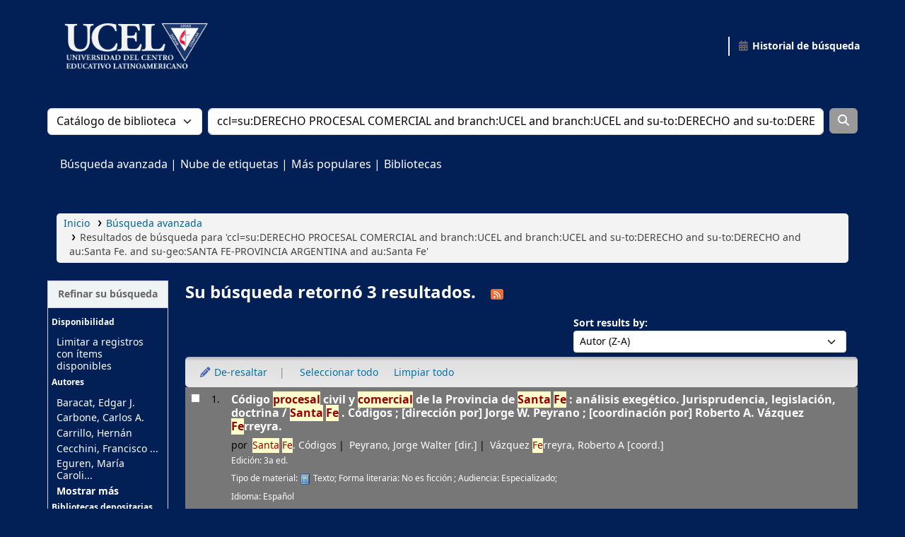

--- FILE ---
content_type: text/html; charset=UTF-8
request_url: https://biblioteca.ucel.edu.ar/cgi-bin/koha/opac-search.pl?q=ccl=su:DERECHO%20PROCESAL%20COMERCIAL%20and%20branch:UCEL%20and%20branch:UCEL%20and%20su-to:DERECHO%20and%20su-to:DERECHO%20and%20au:Santa%20Fe.%20and%20su-geo:SANTA%20FE-PROVINCIA%20%20ARGENTINA%20and%20au:Santa%20Fe&sort_by=author_dsc&limit=su-geo:SANTA%20FE%20%20PROVINCIA-ARGENTINA
body_size: 12754
content:
























































































































 
 


















<!DOCTYPE html>
<!-- TEMPLATE FILE: opac-results.tt -->









<html lang="es-ES" class="no-js">
<head>

<title
    >Results of search for 'ccl=su:DERECHO PROCESAL COMERCIAL and branch:UCEL and branch:UCEL and su-to:DERECHO and su-to:DERECHO and au:Santa Fe. and su-geo:SANTA FE-PROVINCIA ARGENTINA and au:Santa Fe' &rsaquo; UCEL - Biblioteca Universitaria Pr. Thomas Wood catalog</title
>
<meta name="robots" content="noindex" />
<link href="/opac-tmpl/lib/Chocolat/css/chocolat_25.0506000.css" type="text/css" rel="stylesheet">



<meta http-equiv="Content-Type" content="text/html; charset=utf-8" />
<meta name="generator" content="Koha" />
<!-- leave this for stats -->
<meta name="viewport" content="width=device-width, initial-scale=1" />
<meta name="csrf-token" content="c54ccd76b0d90fc48a31d2197054bfd8c781fe2f,2f661c426bcc0b277f154133baf081abbaf5e493,1769000441" />


 <meta name="robots" content="noindex,nofollow" />

<link rel="shortcut icon" href="https://koha-gestion.ucel.edu.ar/intranet-tmpl/prog/img/ucel-favicon.png" type="image/x-icon" />
<link rel="apple-touch-icon" href="https://koha-gestion.ucel.edu.ar/intranet-tmpl/prog/img/ucel-favicon.png" type="image/x-icon" />

 
 
 


 <link href="/opac-tmpl/bootstrap/css/opac_25.0506000.css" type="text/css" rel="stylesheet">




 <link type="text/css" href="/opac-tmpl/bootstrap/css/print_25.0506000.css" rel="stylesheet" media="print">


 <!-- prettier-ignore-start -->
 <style>/*Personalizacion Logo KOHA OPAC*/
#logo {
    Background: url(https://biblioteca.ucel.edu.ar/opac-tmpl/images/background-ucel-logo-relleno.png) no-repeat 0 0;
    border: 0;
    float: left !important;
    margin: 20px 20px 20px 30px;
    padding: 0;
    width: 230px;
    height: 75px;
    background-size: contain;
    }

#logo a {
    padding: 75px 105px 0px;
}

body{
    background: #022056;
    color: #ffffff;
}

#opac-main-search {
    background: #022056;
}

.navbar-nav {
    --bs-nav-link-color: #ffffff;
    --bs-nav-link-hover-color: #999999;
}

/* Color de Fondo Pagina Principal OPAC*/
.main {
    background-color:#022056;
    border: 0px;
}

a {
    color: #ffffff;
}

a:hover, a:active, button:hover, button:active {
    color: #999999;
}

.btn-primary {
    background-color: #999999;
    border: #0a58ca;
}

.btn-primary:focus {
    box-shadow: 0 0 0 2px #0a58ca;
}

.btn-primary:hover, .btn-primary:active {
    background-color: #bbbbbb;
    border-color: #ffffff;
    -webkit-box-shadow: 0 0 0 0px #ffffff;
}

.btn-primary:not(:disabled,.disabled).active, .btn-primary:not(:disabled,.disabled):active, .btn-primary:not(:disabled,.disabled):focus, .btn-primary:not(:disabled,.disabled).focus {
    background-color: #bbbbbb;
    border-color: #ffffff;
}

/*Elimino Carrito, Inicio de Sesion, Listas*/
.addtocart, #carticon, #cartlabel, #cartmenulink {
	display: none;
}
li.nav-item.dropdown.dropdown-menu-end { 
    display: none;
}
a#listsmenu {
    display: none;
}

/*Sombreado barra de busquedas*/
input[type=text]:focus, input[type=password]:focus, select:focus, textarea:focus, .form-control:focus, .table_controls .dt-input input:focus, .form-select:focus {
    border-color: #ffffff;
}

/*Redondeado Inicio*/
.breadcrumb {
    --bs-breadcrumb-border-radius: 5px;
}

/* Personalizo cajon "Tipo de Item" en Busqueda Avanzada */
.tab-content {
    background-color: #ffffff00;
    border-radius: 5px;
    border-top-width: 1px;
    border-top-left-radius: 0px;
}

/* Personalizo Boton "Tipo de Item" en Busqueda Avanzada */
.nav-tabs .nav-link.active {
    border-top-left-radius: 5px;
    border-top-right-radius: 5px;
}

/* Corrijo Redondeo de Caja en Busqueda Avanzada*/
.nav-tabs {
    border-bottom: 0px;
}

/* Color de Texto en apartado de Busqueda Avanzada */
h6, .h6, h5, .h5, h4, .h4, h3, .h3, h2, .h2, h1, .h1 {
    color: #ffffff;
}

/* Historial de Busqueda - Boton "Autoridad" */
.nav-tabs .nav-link {
    border-top-left-radius: 5px;
    border-top-right-radius: 5px;
}

/* Historial de Busqueda Barra de Seleccion*/
.selections-toolbar {
    border-radius: 5px;
}

#numresults {
    color: #ffffff;
}

legend {
    color: #ffffff;
}

#advsearch_limits label, #subtypes label {
    color: #ffffff;
}

/* Boton Scroll to Content Superior Izq. */
#scrolltocontent {
    display:none;
}


/*Responsiveness de la Pagina*/

/* General Page Styles */
#opac-main {
    width: 100%;  /* Full width */
    max-width: 2000px;  /* Prevents it from stretching too much */
    margin: 0 auto;  /* Center the content */
    padding: 20px;
    box-sizing: border-box;
    font-size: clamp(1rem, 2.5vw, 1rem); /* Responsive text */
    color: white; /* Adjust as needed */
}

/* Make the layout flexible */
#opac-main .content-wrapper {
    display: flex;
    flex-wrap: wrap;
    justify-content: space-between;
    align-items: flex-start;
    gap: 20px;
}

/* Text container */
#opac-main .text-content {
    flex: 1;
    min-width: 300px;
    text-align: left;
}

/* Image container */
#opac-main .image-content img {
    max-width: 40%;
    height: auto;
    display: block;
}

/* Responsive adjustments for smaller screens */
@media (max-width: 1024px) {
    #opac-main .content-wrapper {
        flex-direction: column;
        align-items: center;
        text-align: center;
    }

    #opac-main .image-content img {
        max-width: 80%;
    }
}

/* Make images responsive */
img {
    max-width: 100%;
    height: auto;
}

/* Navigation Bar Fix */
nav {
    display: flex;
    flex-wrap: wrap;
    justify-content: space-between;
    align-items: center;
    padding: 10px;
}

/* Ensure buttons & inputs are touch-friendly */
button, input, select {
    font-size: 1.2rem; /* Bigger touch targets */
    padding: 10px;
}

/* Correccion de colores en cuadro de resultado de busqueda */
#toolbar {
    background-color: #f0f3f300;
    border: 1px solid #f0f3f300;
    margin: 0;
}

.table-striped>tbody>tr:nth-of-type(odd)>* {
    --bs-table-bg-type: #777777;
}

.table {
--bs-table-accent-bg: #777777;
}
  
.table>:not(caption)>*>* {
    background-color: #aaaaaa;
}

.results_summary .label {
 color: #ffffff; 
}

.results_summary {
  color: #ffffff;
}

.pg_menu .pg_link a, .pg_menu .pg_link span {
    background-color: #022056;
}

.available {
    color: #abff4f;
}

</style>
 <!-- prettier-ignore-end -->




 <link href="https://biblioteca.ucel.edu.ar/cgi-bin/koha/opac-search.pl?format=opensearchdescription" rel="search" title="Buscar UCEL - Biblioteca Universitaria Pr. Thomas Wood" type="application/opensearchdescription+xml" />
 <link rel="unapi-server" type="application/xml" title="unAPI" href="https://biblioteca.ucel.edu.ar/cgi-bin/koha/unapi" />


<script>
    var Koha = {};
    function _(s) { return s } // dummy function for gettext
    const is_logged_in = false
</script>

 <script src="/opac-tmpl/bootstrap/es-ES/js/locale_data_25.0506000.js"></script>

<script src="/opac-tmpl/bootstrap/js/Gettext_25.0506000.js"></script>
<script src="/opac-tmpl/bootstrap/js/i18n_25.0506000.js"></script>

<link rel="stylesheet" type="text/css" href="/opac-tmpl/lib/fontawesome/css/fontawesome.min_25.0506000.css">
<link rel="stylesheet" href="/opac-tmpl/lib/fontawesome/css/brands.min_25.0506000.css" type="text/css">
<link type="text/css" href="/opac-tmpl/lib/fontawesome/css/solid.min_25.0506000.css" rel="stylesheet">
































































































<link href="https://biblioteca.ucel.edu.ar/cgi-bin/koha/opac-search.pl?q=ccl=su%3ADERECHO%20PROCESAL%20COMERCIAL%20and%20branch%3AUCEL%20and%20branch%3AUCEL%20and%20su-to%3ADERECHO%20and%20su-to%3ADERECHO%20and%20au%3ASanta%20Fe.%20and%20su-geo%3ASANTA%20FE-PROVINCIA%20%20ARGENTINA%20and%20au%3ASanta%20Fe%20and%20su-geo%3ASANTA%20FE%20%20PROVINCIA-ARGENTINA&count=50&sort_by=acqdate_dsc&format=rss" rel="alternate" title="UCEL - Biblioteca Universitaria Pr. Thomas Wood Buscar en fuente RSS" type="application/rss+xml" />
</head>




 


 




 

<body ID="results" class="branch-default scrollto" >


































































































































<button id="scrolltocontent">Saltar al contenido principal</button>
<!-- prettier-ignore-start -->
<!-- closed in opac-bottom.inc -->
<div id="wrapper">
<!-- prettier-ignore-end -->
<header id="header-region" class="noprint">
 <nav class="navbar navbar-expand">
 <div id="logo">
 <a class="navbar-brand" href="/cgi-bin/koha/opac-main.pl">
  UCEL - Biblioteca Universitaria Pr. Thomas Wood  </a>
 </div>
 
 
 <ul id="cart-list-nav" class="navbar-nav">
 
 <li class="divider-vertical"></li>
 
 
 
 
 </ul>
 <!-- / .navbar-nav -->
 
 
 
 
 <ul id="members" class="navbar-nav">
 <li class="nav-item dropdown dropdown-menu-end">
 

 
 </li>
 <!-- Cookie consent button for non logged-in users -->
 
 <li style="display:none" id="cookieConsentDivider" class="divider-vertical" aria-hidden="true"></li>
 <li style="display:none" id="cookieConsentLi" class="nav-item" aria-hidden="true">
 <a class="nav-link" href="#" id="cookieConsentButton" name="Your cookies" role="button" title="Ver y ajustar cookies que haya consentido">
 <i class="fa fa-cookie-bite fa-fw fa-icon-black" aria-hidden="true"></i>
 <span class="cookieconsentlabel">Sus cookies consentidas</span>
 </a>
 </li>
 
 
 
 <li class="divider-vertical"></li>
 <li class="nav-item search_history">
 <a class="nav-link" href="/cgi-bin/koha/opac-search-history.pl" title="Ver su historial de búsqueda">
 <i class="fa fa-calendar-days fa-fw fa-icon-black" aria-hidden="true"></i>
 <span class="search_history_label">Historial de búsqueda</span>
 </a>
 </li>
 
 
 </ul>
 
 </nav>
 <!-- /navbar -->

 
</header>
<!-- / header-region -->


 <div class="container-fluid">
 
 <div class="row">
 <div class="col">
 <div id="opac-main-search" class="mastheadsearch">
 
 <form name="searchform" method="get" action="/cgi-bin/koha/opac-search.pl" id="searchform">
 <div class="row gx-2">
 <div class="col-sm-auto order-2 order-sm-2">
 <label for="masthead_search" class="visually-hidden">Buscar en el catálogo por:</label>
 <select name="idx" id="masthead_search" class="form-select">
 
 <option value="" data-placeholder="Search the catalog">Catálogo de biblioteca</option>
 
 
 <option value="ti" data-placeholder="Search the catalog by title">Título</option>
 
 
 <option value="au" data-placeholder="Search the catalog by author">Autor</option>
 
 
 <option value="su" data-placeholder="Search the catalog by subject">Tema</option>
 
 
 <option value="nb" data-placeholder="Search the catalog by ISBN">ISBN</option>
 
 
 <option value="ns" data-placeholder="Search the catalog by ISSN">ISSN</option>
 
 
 <option value="se" data-placeholder="Search the catalog by series">Series</option>
 
 
 
 <option value="callnum" data-placeholder="Search the catalog by call number">Signatura topográfica</option>
 
 
 </select>
 </div>
 <!-- /.col-sm-auto -->

 <div class="col order-4 order-sm-3">
 
 <label for="translControl1" class="visually-hidden">Buscar en el catálogo</label>
 <input class="transl1 form-control" id="translControl1" name="q" placeholder="Buscar en el catálogo" type="text" value="ccl=su:DERECHO PROCESAL COMERCIAL and branch:UCEL and branch:UCEL and su-to:DERECHO and su-to:DERECHO and au:Santa Fe. and su-geo:SANTA FE-PROVINCIA  ARGENTINA and au:Santa Fe" /><span id="translControl"></span>
 
 </div>
 <!-- /.col -->

 
 
 
 
 

 <div class="order-5 col-sm-auto">
 <button aria-label="Buscar" class="btn btn-primary" id="searchsubmit" title="Buscar" type="submit">
 <i class="fa fa-search" aria-hidden="true"></i>
 </button>
 </div>
 </div>
 <!-- /.form-row -->
 <input type="hidden" name="weight_search" value="1" />
 </form>
  </div
                    ><!-- /#opac-main-search -->
 </div>
 <!-- /.col -->
 </div>
 <!-- /.row -->
 

 <div class="row">
 <ul class="nav" id="moresearches">
 <li class="nav-item">
 <a href="/cgi-bin/koha/opac-search.pl">Búsqueda avanzada</a>
 </li>
 
 
 
 
 
 <li class="nav-item">
 <a href="/cgi-bin/koha/opac-tags.pl">Nube de etiquetas</a>
 </li>
 
 
 
 <li class="nav-item">
 <a href="/cgi-bin/koha/opac-topissues.pl">Más populares</a>
 </li>
 
 
 
 
 <li class="nav-item">
 <a id="library_page" href="/cgi-bin/koha/opac-library.pl">
 
 <span>Bibliotecas</span>
 
 </a>
 </li>
 
 
 

 </ul>
 <!-- /.nav#moresearches -->
 </div>
 <!-- /.row -->
 </div>
 <!-- /.container-fluid -->







<main class="main">
 
 <nav id="breadcrumbs" aria-label="Breadcrumb" class="breadcrumbs">
 <ol class="breadcrumb">
 
 
 
 
 <li class="breadcrumb-item"> 
 <a href="/cgi-bin/koha/opac-main.pl" title="Inicio">Inicio</a>
  </li>
 

 <li class="breadcrumb-item"> 
 <a href="/cgi-bin/koha/opac-search.pl">Búsqueda avanzada</a>
  </li>
 

 
 
 
 <li class="breadcrumb-item active">
 <a aria-current="page" aria-disabled="true" tabindex="-1"> 
 
 <span title="Ha buscado para 'su:DERECHO PROCESAL COMERCIAL and branch:UCEL and branch:UCEL and su-to:DERECHO and su-to:DERECHO and au:Santa Fe. and su-geo:SANTA FE-PROVINCIA  ARGENTINA and au:Santa Fe'">Resultados de búsqueda para 'ccl=su:DERECHO PROCESAL COMERCIAL and branch:UCEL and branch:UCEL and su-to:DERECHO and su-to:DERECHO and au:Santa Fe. and su-geo:SANTA FE-PROVINCIA  ARGENTINA and au:Santa Fe'</span
                    >
 
  </a>
 </li>
 
 </ol>
 </nav>


 

 <div class="container-fluid">
 <div class="row">
 
 <div class="col-lg-2">
 <div id="facetcontainer">
 <!-- FACETS START -->
 


























 <div id="search-facets">
 <h2><a href="#" class="menu-collapse-toggle" aria-expanded="false">Refinar su búsqueda</a></h2>
 <ul class="menu-collapse">
 
 <li id="availability_facet"
                ><h3 id="facet-availability">Disponibilidad</h3>
 <ul>
 
 <li><a href="/cgi-bin/koha/opac-search.pl?q=ccl=su%3ADERECHO%20PROCESAL%20COMERCIAL%20and%20branch%3AUCEL%20and%20branch%3AUCEL%20and%20su-to%3ADERECHO%20and%20su-to%3ADERECHO%20and%20au%3ASanta%20Fe.%20and%20su-geo%3ASANTA%20FE-PROVINCIA%20%20ARGENTINA%20and%20au%3ASanta%20Fe%20and%20su-geo%3ASANTA%20FE%20%20PROVINCIA-ARGENTINA&amp;sort_by=author_dsc&amp;limit=available">Limitar a registros con ítems disponibles</a></li>
 
 </ul>
 
 </li>

 
 
 <li id="au_id">
 
 <h3 id="facet-authors">Autores</h3>
 
 <ul>
 
 
 
 
 
 
 
 
 
 
 
 
 
 <li class="" style="">
 
 
 <span class="facet-label"><a href="/cgi-bin/koha/opac-search.pl?q=ccl=su%3ADERECHO%20PROCESAL%20COMERCIAL%20and%20branch%3AUCEL%20and%20branch%3AUCEL%20and%20su-to%3ADERECHO%20and%20su-to%3ADERECHO%20and%20au%3ASanta%20Fe.%20and%20su-geo%3ASANTA%20FE-PROVINCIA%20%20ARGENTINA%20and%20au%3ASanta%20Fe%20and%20su-geo%3ASANTA%20FE%20%20PROVINCIA-ARGENTINA&amp;sort_by=author_dsc&amp;count=20&limit=au:Baracat,%20%20Edgar%20J." title="Baracat,  Edgar J.">Baracat,  Edgar J.</a></span>
 
 
 </li>
 
 
 
 
 
 
 <li class="" style="">
 
 
 <span class="facet-label"><a href="/cgi-bin/koha/opac-search.pl?q=ccl=su%3ADERECHO%20PROCESAL%20COMERCIAL%20and%20branch%3AUCEL%20and%20branch%3AUCEL%20and%20su-to%3ADERECHO%20and%20su-to%3ADERECHO%20and%20au%3ASanta%20Fe.%20and%20su-geo%3ASANTA%20FE-PROVINCIA%20%20ARGENTINA%20and%20au%3ASanta%20Fe%20and%20su-geo%3ASANTA%20FE%20%20PROVINCIA-ARGENTINA&amp;sort_by=author_dsc&amp;count=20&limit=au:Carbone,%20Carlos%20A." title="Carbone, Carlos A.">Carbone, Carlos A.</a></span>
 
 
 </li>
 
 
 
 
 
 
 <li class="" style="">
 
 
 <span class="facet-label"><a href="/cgi-bin/koha/opac-search.pl?q=ccl=su%3ADERECHO%20PROCESAL%20COMERCIAL%20and%20branch%3AUCEL%20and%20branch%3AUCEL%20and%20su-to%3ADERECHO%20and%20su-to%3ADERECHO%20and%20au%3ASanta%20Fe.%20and%20su-geo%3ASANTA%20FE-PROVINCIA%20%20ARGENTINA%20and%20au%3ASanta%20Fe%20and%20su-geo%3ASANTA%20FE%20%20PROVINCIA-ARGENTINA&amp;sort_by=author_dsc&amp;count=20&limit=au:Carrillo,%20%20Hern%C3%A1n" title="Carrillo,  Hernán">Carrillo,  Hernán</a></span>
 
 
 </li>
 
 
 
 
 
 
 <li class="" style="">
 
 
 <span class="facet-label"><a href="/cgi-bin/koha/opac-search.pl?q=ccl=su%3ADERECHO%20PROCESAL%20COMERCIAL%20and%20branch%3AUCEL%20and%20branch%3AUCEL%20and%20su-to%3ADERECHO%20and%20su-to%3ADERECHO%20and%20au%3ASanta%20Fe.%20and%20su-geo%3ASANTA%20FE-PROVINCIA%20%20ARGENTINA%20and%20au%3ASanta%20Fe%20and%20su-geo%3ASANTA%20FE%20%20PROVINCIA-ARGENTINA&amp;sort_by=author_dsc&amp;count=20&limit=au:Cecchini,%20Francisco%20Carlos" title="Cecchini, Francisco Carlos">Cecchini, Francisco ...</a></span>
 
 
 </li>
 
 
 
 
 
 
 <li class="" style="">
 
 
 <span class="facet-label"><a href="/cgi-bin/koha/opac-search.pl?q=ccl=su%3ADERECHO%20PROCESAL%20COMERCIAL%20and%20branch%3AUCEL%20and%20branch%3AUCEL%20and%20su-to%3ADERECHO%20and%20su-to%3ADERECHO%20and%20au%3ASanta%20Fe.%20and%20su-geo%3ASANTA%20FE-PROVINCIA%20%20ARGENTINA%20and%20au%3ASanta%20Fe%20and%20su-geo%3ASANTA%20FE%20%20PROVINCIA-ARGENTINA&amp;sort_by=author_dsc&amp;count=20&limit=au:Eguren,%20Mar%C3%ADa%20Carolina" title="Eguren, María Carolina">Eguren, María Caroli...</a></span>
 
 
 </li>
 
 
 
 
 
 
 
 
 
 <li class="collapsible-facet" style="display:none">
 
 
 <span class="facet-label"><a href="/cgi-bin/koha/opac-search.pl?q=ccl=su%3ADERECHO%20PROCESAL%20COMERCIAL%20and%20branch%3AUCEL%20and%20branch%3AUCEL%20and%20su-to%3ADERECHO%20and%20su-to%3ADERECHO%20and%20au%3ASanta%20Fe.%20and%20su-geo%3ASANTA%20FE-PROVINCIA%20%20ARGENTINA%20and%20au%3ASanta%20Fe%20and%20su-geo%3ASANTA%20FE%20%20PROVINCIA-ARGENTINA&amp;sort_by=author_dsc&amp;count=20&limit=au:Garc%C3%ADa%20Sol%C3%A1,%20%20Marcela" title="García Solá,  Marcela">García Solá,  Marcel...</a></span>
 
 
 </li>
 
 
 
 
 
 
 
 
 
 <li class="collapsible-facet" style="display:none">
 
 
 <span class="facet-label"><a href="/cgi-bin/koha/opac-search.pl?q=ccl=su%3ADERECHO%20PROCESAL%20COMERCIAL%20and%20branch%3AUCEL%20and%20branch%3AUCEL%20and%20su-to%3ADERECHO%20and%20su-to%3ADERECHO%20and%20au%3ASanta%20Fe.%20and%20su-geo%3ASANTA%20FE-PROVINCIA%20%20ARGENTINA%20and%20au%3ASanta%20Fe%20and%20su-geo%3ASANTA%20FE%20%20PROVINCIA-ARGENTINA&amp;sort_by=author_dsc&amp;count=20&limit=au:Garrote,%20Angel%20Ferm%C3%ADn%20%20h%20" title="Garrote, Angel Fermín (h)">Garrote, Angel Fermí...</a></span>
 
 
 </li>
 
 
 
 
 
 
 
 
 
 <li class="collapsible-facet" style="display:none">
 
 
 <span class="facet-label"><a href="/cgi-bin/koha/opac-search.pl?q=ccl=su%3ADERECHO%20PROCESAL%20COMERCIAL%20and%20branch%3AUCEL%20and%20branch%3AUCEL%20and%20su-to%3ADERECHO%20and%20su-to%3ADERECHO%20and%20au%3ASanta%20Fe.%20and%20su-geo%3ASANTA%20FE-PROVINCIA%20%20ARGENTINA%20and%20au%3ASanta%20Fe%20and%20su-geo%3ASANTA%20FE%20%20PROVINCIA-ARGENTINA&amp;sort_by=author_dsc&amp;count=20&limit=au:Peyrano,%20Jorge%20Walter" title="Peyrano, Jorge Walter">Peyrano, Jorge Walte...</a></span>
 
 
 </li>
 
 
 
 
 
 
 
 
 
 <li class="collapsible-facet" style="display:none">
 
 
 <span class="facet-label"><a href="/cgi-bin/koha/opac-search.pl?q=ccl=su%3ADERECHO%20PROCESAL%20COMERCIAL%20and%20branch%3AUCEL%20and%20branch%3AUCEL%20and%20su-to%3ADERECHO%20and%20su-to%3ADERECHO%20and%20au%3ASanta%20Fe.%20and%20su-geo%3ASANTA%20FE-PROVINCIA%20%20ARGENTINA%20and%20au%3ASanta%20Fe%20and%20su-geo%3ASANTA%20FE%20%20PROVINCIA-ARGENTINA&amp;sort_by=author_dsc&amp;count=20&limit=au:Peyrano,%20Marcos%20L." title="Peyrano, Marcos L.">Peyrano, Marcos L.</a></span>
 
 
 </li>
 
 
 
 
 
 
 
 
 
 <li class="collapsible-facet" style="display:none">
 
 
 <span class="facet-label"><a href="/cgi-bin/koha/opac-search.pl?q=ccl=su%3ADERECHO%20PROCESAL%20COMERCIAL%20and%20branch%3AUCEL%20and%20branch%3AUCEL%20and%20su-to%3ADERECHO%20and%20su-to%3ADERECHO%20and%20au%3ASanta%20Fe.%20and%20su-geo%3ASANTA%20FE-PROVINCIA%20%20ARGENTINA%20and%20au%3ASanta%20Fe%20and%20su-geo%3ASANTA%20FE%20%20PROVINCIA-ARGENTINA&amp;sort_by=author_dsc&amp;count=20&limit=au:R%C3%ADos,%20Gustavo%20Alejandro" title="Ríos, Gustavo Alejandro">Ríos, Gustavo Alejan...</a></span>
 
 
 </li>
 
 
 
 
 
 
 
 
 
 <li class="collapsible-facet" style="display:none">
 
 
 <span class="facet-label"><a href="/cgi-bin/koha/opac-search.pl?q=ccl=su%3ADERECHO%20PROCESAL%20COMERCIAL%20and%20branch%3AUCEL%20and%20branch%3AUCEL%20and%20su-to%3ADERECHO%20and%20su-to%3ADERECHO%20and%20au%3ASanta%20Fe.%20and%20su-geo%3ASANTA%20FE-PROVINCIA%20%20ARGENTINA%20and%20au%3ASanta%20Fe%20and%20su-geo%3ASANTA%20FE%20%20PROVINCIA-ARGENTINA&amp;sort_by=author_dsc&amp;count=20&limit=au:Santa%20Fe" title="Santa Fe">Santa Fe</a></span>
 
 
 </li>
 
 
 
 
 
 
 
 
 
 <li class="collapsible-facet" style="display:none">
 
 
 <span class="facet-label"><a href="/cgi-bin/koha/opac-search.pl?q=ccl=su%3ADERECHO%20PROCESAL%20COMERCIAL%20and%20branch%3AUCEL%20and%20branch%3AUCEL%20and%20su-to%3ADERECHO%20and%20su-to%3ADERECHO%20and%20au%3ASanta%20Fe.%20and%20su-geo%3ASANTA%20FE-PROVINCIA%20%20ARGENTINA%20and%20au%3ASanta%20Fe%20and%20su-geo%3ASANTA%20FE%20%20PROVINCIA-ARGENTINA&amp;sort_by=author_dsc&amp;count=20&limit=au:V%C3%A1zquez%20Ferreyra,%20Roberto%20A." title="Vázquez Ferreyra, Roberto A.">Vázquez Ferreyra, Ro...</a></span>
 
 
 </li>
 
 
 
 
 
 
 
 
 
 <li class="collapsible-facet" style="display:none">
 
 
 <span class="facet-label"><a href="/cgi-bin/koha/opac-search.pl?q=ccl=su%3ADERECHO%20PROCESAL%20COMERCIAL%20and%20branch%3AUCEL%20and%20branch%3AUCEL%20and%20su-to%3ADERECHO%20and%20su-to%3ADERECHO%20and%20au%3ASanta%20Fe.%20and%20su-geo%3ASANTA%20FE-PROVINCIA%20%20ARGENTINA%20and%20au%3ASanta%20Fe%20and%20su-geo%3ASANTA%20FE%20%20PROVINCIA-ARGENTINA&amp;sort_by=author_dsc&amp;count=20&limit=au:Vitantonio,%20Nicol%C3%A1s%20J.%20R." title="Vitantonio, Nicolás J. R.">Vitantonio, Nicolás ...</a></span>
 
 
 </li>
 
 
 <li class="moretoggle">
 
 
 
 

 <a href="#" aria-label="Show more authors"><strong>Mostrar más</strong></a>
 </li>
 <li class="moretoggle" style="display:none">
 
 
 
 

 
 <a href="#" aria-label="Show fewer authors"><strong>Mostrar menos</strong></a>
 
 </li>
 
 </ul>
 </li>
 
 
 
 <li id="holdingbranch_id">
 
 <h3 id="facet-holding-libraries">Bibliotecas depositarias</h3>
 
 <ul>
 
 
 
 
 
 
 
 
 
 
 
 
 
 <li class="" style="">
 
 
 <span class="facet-label"><a href="/cgi-bin/koha/opac-search.pl?q=ccl=su%3ADERECHO%20PROCESAL%20COMERCIAL%20and%20branch%3AUCEL%20and%20branch%3AUCEL%20and%20su-to%3ADERECHO%20and%20su-to%3ADERECHO%20and%20au%3ASanta%20Fe.%20and%20su-geo%3ASANTA%20FE-PROVINCIA%20%20ARGENTINA%20and%20au%3ASanta%20Fe%20and%20su-geo%3ASANTA%20FE%20%20PROVINCIA-ARGENTINA&amp;sort_by=author_dsc&amp;count=20&limit=holdingbranch:UCEL" title="UCEL">Biblioteca Thomas Wood</a></span>
 
 
 </li>
 
 
 
 
 
 
 <li class="" style="">
 
 
 <span class="facet-label"><a href="/cgi-bin/koha/opac-search.pl?q=ccl=su%3ADERECHO%20PROCESAL%20COMERCIAL%20and%20branch%3AUCEL%20and%20branch%3AUCEL%20and%20su-to%3ADERECHO%20and%20su-to%3ADERECHO%20and%20au%3ASanta%20Fe.%20and%20su-geo%3ASANTA%20FE-PROVINCIA%20%20ARGENTINA%20and%20au%3ASanta%20Fe%20and%20su-geo%3ASANTA%20FE%20%20PROVINCIA-ARGENTINA&amp;sort_by=author_dsc&amp;count=20&limit=holdingbranch:BIBC" title="BIBC">Sede. Casilda</a></span>
 
 
 </li>
 
 
 
 
 
 
 <li class="" style="">
 
 
 <span class="facet-label"><a href="/cgi-bin/koha/opac-search.pl?q=ccl=su%3ADERECHO%20PROCESAL%20COMERCIAL%20and%20branch%3AUCEL%20and%20branch%3AUCEL%20and%20su-to%3ADERECHO%20and%20su-to%3ADERECHO%20and%20au%3ASanta%20Fe.%20and%20su-geo%3ASANTA%20FE-PROVINCIA%20%20ARGENTINA%20and%20au%3ASanta%20Fe%20and%20su-geo%3ASANTA%20FE%20%20PROVINCIA-ARGENTINA&amp;sort_by=author_dsc&amp;count=20&limit=holdingbranch:BIBVT" title="BIBVT">Sede Venado Tuerto</a></span>
 
 
 </li>
 
 
 </ul>
 </li>
 
 
 
 <li id="itype_id">
 
 <h3 id="facet-itemtypes">Tipos de ítem</h3>
 
 <ul>
 
 
 
 
 
 
 
 
 
 
 
 
 
 <li class="" style="">
 
 
 <span class="facet-label"><a href="/cgi-bin/koha/opac-search.pl?q=ccl=su%3ADERECHO%20PROCESAL%20COMERCIAL%20and%20branch%3AUCEL%20and%20branch%3AUCEL%20and%20su-to%3ADERECHO%20and%20su-to%3ADERECHO%20and%20au%3ASanta%20Fe.%20and%20su-geo%3ASANTA%20FE-PROVINCIA%20%20ARGENTINA%20and%20au%3ASanta%20Fe%20and%20su-geo%3ASANTA%20FE%20%20PROVINCIA-ARGENTINA&amp;sort_by=author_dsc&amp;count=20&limit=itype:BKS" title="BKS">Libros</a></span>
 
 
 </li>
 
 
 </ul>
 </li>
 
 
 
 <li id="location_id">
 
 <h3 id="facet-locations">Ubicaciones</h3>
 
 <ul>
 
 
 
 
 
 
 
 
 
 
 
 
 
 <li class="" style="">
 
 
 <span class="facet-label"><a href="/cgi-bin/koha/opac-search.pl?q=ccl=su%3ADERECHO%20PROCESAL%20COMERCIAL%20and%20branch%3AUCEL%20and%20branch%3AUCEL%20and%20su-to%3ADERECHO%20and%20su-to%3ADERECHO%20and%20au%3ASanta%20Fe.%20and%20su-geo%3ASANTA%20FE-PROVINCIA%20%20ARGENTINA%20and%20au%3ASanta%20Fe%20and%20su-geo%3ASANTA%20FE%20%20PROVINCIA-ARGENTINA&amp;sort_by=author_dsc&amp;count=20&limit=location:11" title="11">Casilda</a></span>
 
 
 </li>
 
 
 
 
 
 
 <li class="" style="">
 
 
 <span class="facet-label"><a href="/cgi-bin/koha/opac-search.pl?q=ccl=su%3ADERECHO%20PROCESAL%20COMERCIAL%20and%20branch%3AUCEL%20and%20branch%3AUCEL%20and%20su-to%3ADERECHO%20and%20su-to%3ADERECHO%20and%20au%3ASanta%20Fe.%20and%20su-geo%3ASANTA%20FE-PROVINCIA%20%20ARGENTINA%20and%20au%3ASanta%20Fe%20and%20su-geo%3ASANTA%20FE%20%20PROVINCIA-ARGENTINA&amp;sort_by=author_dsc&amp;count=20&limit=location:0" title="0">Estantería general</a></span>
 
 
 </li>
 
 
 
 
 
 
 <li class="" style="">
 
 
 <span class="facet-label"><a href="/cgi-bin/koha/opac-search.pl?q=ccl=su%3ADERECHO%20PROCESAL%20COMERCIAL%20and%20branch%3AUCEL%20and%20branch%3AUCEL%20and%20su-to%3ADERECHO%20and%20su-to%3ADERECHO%20and%20au%3ASanta%20Fe.%20and%20su-geo%3ASANTA%20FE-PROVINCIA%20%20ARGENTINA%20and%20au%3ASanta%20Fe%20and%20su-geo%3ASANTA%20FE%20%20PROVINCIA-ARGENTINA&amp;sort_by=author_dsc&amp;count=20&limit=location:10" title="10">Venado Tuerto</a></span>
 
 
 </li>
 
 
 </ul>
 </li>
 
 
 
 <li id="su-geo_id">
 
 <h3 id="facet-places">Lugares</h3>
 
 <ul>
 
 
 
 
 
 
 
 
 
 
 
 
 
 <li class="" style="">
 
 
 <span class="facet-label"><a href="/cgi-bin/koha/opac-search.pl?q=ccl=su%3ADERECHO%20PROCESAL%20COMERCIAL%20and%20branch%3AUCEL%20and%20branch%3AUCEL%20and%20su-to%3ADERECHO%20and%20su-to%3ADERECHO%20and%20au%3ASanta%20Fe.%20and%20su-geo%3ASANTA%20FE-PROVINCIA%20%20ARGENTINA%20and%20au%3ASanta%20Fe%20and%20su-geo%3ASANTA%20FE%20%20PROVINCIA-ARGENTINA&amp;sort_by=author_dsc&amp;count=20&limit=su-geo:SANTA%20FE%20%20PROVINCIA-ARGENTINA%20" title="SANTA FE (PROVINCIA-ARGENTINA)">SANTA FE (PROVINCIA-...</a></span>
 
 
 </li>
 
 
 
 
 
 
 <li class="" style="">
 
 
 <span class="facet-label"><a href="/cgi-bin/koha/opac-search.pl?q=ccl=su%3ADERECHO%20PROCESAL%20COMERCIAL%20and%20branch%3AUCEL%20and%20branch%3AUCEL%20and%20su-to%3ADERECHO%20and%20su-to%3ADERECHO%20and%20au%3ASanta%20Fe.%20and%20su-geo%3ASANTA%20FE-PROVINCIA%20%20ARGENTINA%20and%20au%3ASanta%20Fe%20and%20su-geo%3ASANTA%20FE%20%20PROVINCIA-ARGENTINA&amp;sort_by=author_dsc&amp;count=20&limit=su-geo:SANTA%20FE-PROVINCIA%20%20ARGENTINA%20" title="SANTA FE-PROVINCIA (ARGENTINA)">SANTA FE-PROVINCIA (...</a></span>
 
 
 </li>
 
 
 </ul>
 </li>
 
 
 
 <li id="su-to_id">
 
 <h3 id="facet-topics">Temas</h3>
 
 <ul>
 
 
 
 
 
 
 
 
 
 
 
 
 
 <li class="" style="">
 
 
 <span class="facet-label"><a href="/cgi-bin/koha/opac-search.pl?q=ccl=su%3ADERECHO%20PROCESAL%20COMERCIAL%20and%20branch%3AUCEL%20and%20branch%3AUCEL%20and%20su-to%3ADERECHO%20and%20su-to%3ADERECHO%20and%20au%3ASanta%20Fe.%20and%20su-geo%3ASANTA%20FE-PROVINCIA%20%20ARGENTINA%20and%20au%3ASanta%20Fe%20and%20su-geo%3ASANTA%20FE%20%20PROVINCIA-ARGENTINA&amp;sort_by=author_dsc&amp;count=20&limit=su-to:CODIGOS" title="CODIGOS">CODIGOS</a></span>
 
 
 </li>
 
 
 
 
 
 
 <li class="" style="">
 
 
 <span class="facet-label"><a href="/cgi-bin/koha/opac-search.pl?q=ccl=su%3ADERECHO%20PROCESAL%20COMERCIAL%20and%20branch%3AUCEL%20and%20branch%3AUCEL%20and%20su-to%3ADERECHO%20and%20su-to%3ADERECHO%20and%20au%3ASanta%20Fe.%20and%20su-geo%3ASANTA%20FE-PROVINCIA%20%20ARGENTINA%20and%20au%3ASanta%20Fe%20and%20su-geo%3ASANTA%20FE%20%20PROVINCIA-ARGENTINA&amp;sort_by=author_dsc&amp;count=20&limit=su-to:DERECHO" title="DERECHO">DERECHO</a></span>
 
 
 </li>
 
 
 </ul>
 </li>
 
 
 </ul>
 </div>
 <!-- / #search-facets -->

 


 <!-- FACETS END -->
 </div>
 </div>
 

 
 
 
 
 <div class="col-lg-10 maincontent">
 
 
 <h1 id="numresults">
 Su búsqueda retornó 3 resultados. <a aria-label="Suscribirse a esta búsqueda" class="btn btn-link rsssearchlink noprint" href="https://biblioteca.ucel.edu.ar/cgi-bin/koha/opac-search.pl?q=ccl=su%3ADERECHO%20PROCESAL%20COMERCIAL%20and%20branch%3AUCEL%20and%20branch%3AUCEL%20and%20su-to%3ADERECHO%20and%20su-to%3ADERECHO%20and%20au%3ASanta%20Fe.%20and%20su-geo%3ASANTA%20FE-PROVINCIA%20%20ARGENTINA%20and%20au%3ASanta%20Fe%20and%20su-geo%3ASANTA%20FE%20%20PROVINCIA-ARGENTINA&count=50&sort_by=acqdate_dsc&format=rss">
 <i aria-hidden="true" class="fa fa-rss rsssearchicon" title="Suscribirse a esta búsqueda"></i>
 </a>
 </h1>
 
 
 

 <div id="userresults">
 

 
 
 
 

 <!-- Search Results Table -->
 
 <div class="searchresults">
 <form action="/cgi-bin/koha/opac-search.pl" method="get" name="bookbag_form" id="bookbag_form">
 <legend class="sr-only">Ordenar</legend>
 
 
 <input type="hidden" name="q" value="ccl=su:DERECHO PROCESAL COMERCIAL and branch:UCEL and branch:UCEL and su-to:DERECHO and su-to:DERECHO and au:Santa Fe. and su-geo:SANTA FE-PROVINCIA  ARGENTINA and au:Santa Fe and su-geo:SANTA FE  PROVINCIA-ARGENTINA" />
 
 
 

 <div id="floating" class="sticky">
 <div id="toolbar" class="toolbar row align-items-center">
 <div id="top-pages" class="col"> 

 </div>
 
 <div class="sort_by col-sm-auto">
 <label for="sort_by">Sort results by:</label>
 <label for="sort_by" class="sr-only">Ordenar por:</label>
 <select id="sort_by" class="resort form-select form-select-sm" name="sort_by">
 <option value="relevance">Relevancia</option>
<optgroup label="Popularidad">
 
 <option value="popularity_dsc">Popularidad (mayor a menor)</option>
 
 
 <option value="popularity_asc">Popularidad (menor a mayor)</option>
 
</optgroup>
<optgroup label="Autor">
 
 <option value="author_az">Autor (A-Z)</option>
 
 
 <option value="author_za" selected="selected">Autor (Z-A)</option>
 
</optgroup>
<optgroup label="Signatura topográfica">
 
 <option value="call_number_asc">Signatura topográfica (0-9 a A-Z)</option>
 
 
 <option value="call_number_dsc">Signatura topográfica (Z-A a 9-0)</option>
 
</optgroup>
<optgroup label="Fechas">
 
 <option value="pubdate_dsc">Publicación/Fecha de Copyright: Nuevos a viejos</option>
 
 
 <option value="pubdate_asc">Publicación/Fecha de Copyright: Viejos a nuevos</option>
 
 
 <option value="acqdate_dsc">Fecha de adquisición: Nuevos a viejos</option>
 
 
 <option value="acqdate_asc">Fecha de adquisición: Viejos a nuevos</option>
 
</optgroup>
<optgroup label="Título">
 
 <option value="title_az">Título (A-Z)</option>
 
 
 <option value="title_za">Título (Z-A)</option>
 
</optgroup>

 </select>

 
 </div>
 <!-- /.sort_by -->
 <div id="sortsubmit" class="sort_by col-auto">
 <input class="btn btn-primary btn-sm clearfix" type="submit" value="Ir" />
 </div>
 <!-- /.sort_by -->
 
 </div>
 <!-- / #toolbar -->

 <div class="selections-toolbar toolbar noprint">
 
 <div class="highlight_controls noprint">
 <a href="#" class="btn btn-link btn-sm highlight_toggle" id="highlight_toggle_off"><i class="fa-fw fa-solid fa-pencil" aria-hidden="true"></i> De-resaltar</a>
 <a href="#" class="btn btn-link btn-sm highlight_toggle" id="highlight_toggle_on"><i class="fa-fw fa-solid fa-pencil" aria-hidden="true"></i> Resaltar</a>
 </div>
 

 <div class="check_control">
 <!-- checkall, clearall are now needed for placehold -->
 <span class="clearall">
 <a id="CheckAll" class="btn btn-link btn-sm" href="#">Seleccionar todo</a>
 </span>
 <span class="checkall">
 <a id="CheckNone" class="btn btn-link btn-sm" href="#">Limpiar todo</a>
 </span>
 </div>

 <div class="links">
 

 

 

 

 
 </div>
 <!-- / .links -->
 
</div>
<!-- / .selections-toolbar -->

 </div>
 <!-- /#floating -->

 <!-- TABLE RESULTS START -->
 <table class="table table-striped" role="presentation">
 <span class="sr-only">Resultados</span>

 <!-- Actual Search Results -->
 
 <tr>
 
 
 
 
 <td class="selectcol">
 
 
 <input aria-label="Seleccionar resultado de búsqueda: Código  procesal civil y comercial de la Provincia de Santa Fe  : análisis exegético. Jurisprudencia, legislación, doctrina /" class="cb" id="bib44681" name="biblionumber" type="checkbox" value="44681" />
 <label for="bib44681"></label>
 
 
 </td>

 
 <td class="numcol">
 
 1.
 
 </td>

 
 
 
 <td class="bibliocol">
 
 <!-- COinS / Openurl -->
 <span class="Z3988" title="ctx_ver=Z39.88-2004&amp;amp;rft_val_fmt=info%3Aofi%2Ffmt%3Akev%3Amtx%3Abook&amp;amp;rft.genre=book&amp;amp;rft.btitle=C%C3%B3digo%20%20procesal%20civil%20y%20comercial%20de%20la%20Provincia%20de%20Santa%20Fe%20%20%3A%20an%C3%A1lisis%20exeg%C3%A9tico.%20Jurisprudencia%2C%20legislaci%C3%B3n%2C%20doctrina%20%2F&amp;amp;rft.isbn=9508171979&amp;amp;rft.au=Peyrano%2C%20Jorge%20Walter&amp;amp;rft.pub=Juris%2C&amp;amp;rft.date=2010."></span>
 
 <div id="title_summary_44681" class="title_summary">
 

<a href="/cgi-bin/koha/opac-detail.pl?biblionumber=44681" class="title">Código  procesal civil y comercial de la Provincia de Santa Fe  : análisis exegético. Jurisprudencia, legislación, doctrina / <span class="title_resp_stmt">Santa Fe . Códigos  ; [dirección por] Jorge W. Peyrano ; [coordinación por] Roberto A. Vázquez Ferreyra. </span></a><span class="byAuthor">por</span> <ul class="author resource_list">
<li><a href="/cgi-bin/koha/opac-search.pl?q=au:%22Santa%20Fe.%22">Santa Fe<span class="titleportion">. Códigos</span></a></li>
<li><a href="/cgi-bin/koha/opac-search.pl?q=au:%22Peyrano%2C%20Jorge%20Walter%22">Peyrano, Jorge Walter<span class="relatorcode"> [dir.]</span></a></li>
<li><a href="/cgi-bin/koha/opac-search.pl?q=au:%22V%C3%A1zquez%20Ferreyra%2C%20Roberto%20A.%20%22">Vázquez Ferreyra, Roberto A<span class="relatorcode"> [coord.]</span></a></li>
</ul><div class="results_summary edition">
<span class="label">Edición: </span>3a ed.</div><div class="results_summary type">
<span class="results_material_type"><span class="label">Tipo de material: </span><img src="/opac-tmpl/lib/famfamfam/BK.png" alt="" class="materialtype mt_icon_BK"> Texto</span><span class="results_contents_literary"><span class="label">; Forma literaria: </span>
 No es ficción </span><span class="results_audience"><span class="label">; Audiencia: </span>
 Especializado; </span> </div><span class="results_summary languages"><span class="language"><span class="label">Idioma: </span><span class="lang_code-Español">Español</span><span class="separator"> </span></span></span><div class="results_summary publisher">
<span class="label">Detalles de publicación: </span><span class="publisher_place" property="location">Rosario (AG) :</span> <span property="name" class="publisher_name">Juris,</span> <span property="datePublished" class="publisher_date">2010</span>
</div><div class="results_summary online_resources">
<span class="label">Recursos en línea: </span><ul class="resource_list"><li><a href="http://www.editorialjuris.com">Haga clic para acceso en línea</a></li></ul>
</div><div class="results_summary availability">
<span class="label">Disponibilidad: </span><span class="available reallyavailable"><span class="AvailabilityLabel"><strong>Ítems disponibles para préstamo: </strong></span><span class="ItemSummary"><span class="available"><span class="ItemBranch">Biblioteca Thomas Wood</span> (9). </span></span></span><span class="unavailable"><span class="AvailabilityLabel"><strong>No disponible:</strong></span><span class="ItemSummary unavailable"><span class="unavailable_Checked out"><span class="ItemBranch">Biblioteca Thomas Wood: Prestado</span> (1). </span></span></span>
</div>




 

 

 

 

 

 



 
 <div class="results_summary ratings">
 
 
 <div class="br-wrapper br-theme-fontawesome-stars">
 <div class="br-widget br-readonly">
 
 
 <a href="#"></a>
 
 
 
 <a href="#"></a>
 
 
 
 <a href="#"></a>
 
 
 
 <a href="#"></a>
 
 
 
 <a href="#"></a>
 
 
 </div>
 </div>

 
 <br />
 
 </div>
 <!-- / .results_summary -->
 

 <div class="actions-menu noprint">
 

 

 

 

 

 
</div>

 </div>
 </td>
 </tr>
 
 <tr>
 
 
 
 
 <td class="selectcol">
 
 
 <input aria-label="Seleccionar resultado de búsqueda: Explicaciones del código procesal civil y comercial de la Provincia de Santa Fe : con los ajustes derivados de la vigencia del código civil y comercial  de  la Nación / " class="cb" id="bib46993" name="biblionumber" type="checkbox" value="46993" />
 <label for="bib46993"></label>
 
 
 </td>

 
 <td class="numcol">
 
 2.
 
 </td>

 
 
 
 <td class="bibliocol">
 
 <!-- COinS / Openurl -->
 <span class="Z3988" title="ctx_ver=Z39.88-2004&amp;amp;rft_val_fmt=info%3Aofi%2Ffmt%3Akev%3Amtx%3Abook&amp;amp;rft.genre=book&amp;amp;rft.btitle=Explicaciones%20del%20c%C3%B3digo%20procesal%20civil%20y%20comercial%20de%20la%20Provincia%20de%20Santa%20Fe%20%3A%20con%20los%20ajustes%20derivados%20de%20la%20vigencia%20del%20c%C3%B3digo%20civil%20y%20comercial%20%20de%20%20la%20Naci%C3%B3n%20%2F%20&amp;amp;rft.isbn=9789873006289&amp;amp;rft.au=Peyrano%2C%20Jorge%20Walter&amp;amp;rft.pub=%20Rubinzal-Culzoni%2C&amp;amp;rft.date=2016."></span>
 
 <div id="title_summary_46993" class="title_summary">
 

<a href="/cgi-bin/koha/opac-detail.pl?biblionumber=46993" class="title">Explicaciones del código procesal civil y comercial de la Provincia de Santa Fe : con los ajustes derivados de la vigencia del código civil y comercial  de  la Nación /  <span class="title_resp_stmt">Santa Fe . Códigos  ; [dirección por] Jorge W. Peyrano ; [coordinación por]  Edgar J. Baracat [y otros]. </span></a><span class="byAuthor">por</span> <ul class="author resource_list">
<li><a href="/cgi-bin/koha/opac-search.pl?q=au:%22Santa%20Fe.%22">Santa Fe<span class="titleportion">. Códigos</span></a></li>
<li><a href="/cgi-bin/koha/opac-search.pl?q=au:%22Peyrano%2C%20Jorge%20Walter%22">Peyrano, Jorge Walter<span class="relatorcode"> [dir.]</span></a></li>
<li><a href="/cgi-bin/koha/opac-search.pl?q=au:%22Baracat%2C%20%20Edgar%20J.%20%22">Baracat,  Edgar J<span class="relatorcode"> [coord.]</span></a></li>
<li><a href="/cgi-bin/koha/opac-search.pl?q=au:%22Carbone%2C%20Carlos%20A.%22">Carbone, Carlos A<span class="relatorcode"> [coord.]</span></a></li>
<li><a href="/cgi-bin/koha/opac-search.pl?q=au:%22Cecchini%2C%20Francisco%20Carlos%22">Cecchini, Francisco Carlos<span class="relatorcode"> [coord.]</span></a></li>
<li><a href="/cgi-bin/koha/opac-search.pl?q=au:%22Garrote%2C%20Angel%20Ferm%C3%ADn%20(h)%22">Garrote, Angel Fermín (h)<span class="relatorcode"> [coord.]</span></a></li>
<li><a href="/cgi-bin/koha/opac-search.pl?q=au:%22Peyrano%2C%20Marcos%20L.%22">Peyrano, Marcos L<span class="relatorcode"> [coord.]</span></a></li>
<li><a href="/cgi-bin/koha/opac-search.pl?q=au:%22R%C3%ADos%2C%20Gustavo%20Alejandro%22">Ríos, Gustavo Alejandro<span class="relatorcode"> [coord.]</span></a></li>
<li><a href="/cgi-bin/koha/opac-search.pl?q=au:%22Vitantonio%2C%20Nicol%C3%A1s%20J.%20R.%22">Vitantonio, Nicolás J. R<span class="relatorcode"> [coord.]</span></a></li>
</ul><div class="results_summary type">
<span class="results_material_type"><span class="label">Tipo de material: </span><img src="/opac-tmpl/lib/famfamfam/BK.png" alt="" class="materialtype mt_icon_BK"> Texto</span><span class="results_contents_literary"><span class="label">; Forma literaria: </span>
 No es ficción </span><span class="results_audience"><span class="label">; Audiencia: </span>
 Especializado; </span> </div><span class="results_summary languages"><span class="language"><span class="label">Idioma: </span><span class="lang_code-Español">Español</span><span class="separator"> </span></span></span><div class="results_summary publisher">
<span class="label">Detalles de publicación: </span><span class="publisher_place" property="location">Santa Fe ( AG) :</span> <span property="name" class="publisher_name"> Rubinzal-Culzoni,</span> <span property="datePublished" class="publisher_date">2016</span>
</div><div class="results_summary availability">
<span class="label">Disponibilidad: </span><span class="available reallyavailable"><span class="AvailabilityLabel"><strong>Ítems disponibles para préstamo: </strong></span><span class="ItemSummary"><span class="available"><span class="ItemBranch">Biblioteca Thomas Wood</span> (6). </span></span></span><span class="unavailable"><span class="AvailabilityLabel"><strong>No disponible:</strong></span><span class="ItemSummary unavailable"><span class="unavailable_Checked out"><span class="ItemBranch">Biblioteca Thomas Wood: Prestado</span> (3). </span></span></span>
</div>




 

 

 

 

 

 



 
 <div class="results_summary ratings">
 
 
 <div class="br-wrapper br-theme-fontawesome-stars">
 <div class="br-widget br-readonly">
 
 
 <a href="#"></a>
 
 
 
 <a href="#"></a>
 
 
 
 <a href="#"></a>
 
 
 
 <a href="#"></a>
 
 
 
 <a href="#"></a>
 
 
 </div>
 </div>

 
 <br />
 
 </div>
 <!-- / .results_summary -->
 

 <div class="actions-menu noprint">
 

 

 

 

 

 
</div>

 </div>
 </td>
 </tr>
 
 <tr>
 
 
 
 
 <td class="selectcol">
 
 
 <input aria-label="Seleccionar resultado de búsqueda: Código procesal civil y comercial de la Provincia de Santa Fe :  con el comentario de leyes de &quot;Mediación&quot; (N° 13.151/10)y &quot;Pequeñas causas&quot; (N° 13.178/11) /" class="cb" id="bib47605" name="biblionumber" type="checkbox" value="47605" />
 <label for="bib47605"></label>
 
 
 </td>

 
 <td class="numcol">
 
 3.
 
 </td>

 
 
 
 <td class="bibliocol">
 
 <!-- COinS / Openurl -->
 <span class="Z3988" title="ctx_ver=Z39.88-2004&amp;amp;rft_val_fmt=info%3Aofi%2Ffmt%3Akev%3Amtx%3Abook&amp;amp;rft.genre=book&amp;amp;rft.btitle=C%C3%B3digo%20procesal%20civil%20y%20comercial%20de%20la%20Provincia%20de%20Santa%20Fe%20%3A%20%20con%20el%20comentario%20de%20leyes%20de%20%22Mediaci%C3%B3n%22%20%28N%C2%B0%2013.151%2F10%29y%20%22Peque%C3%B1as%20causas%22%20%28N%C2%B0%2013.178%2F11%29%20%2F&amp;amp;rft.isbn=9508172762&amp;amp;rft.au=Carrillo%2C%20%20Hern%C3%A1n%20&amp;amp;rft.pub=Juris%2C&amp;amp;rft.date=2013."></span>
 
 <div id="title_summary_47605" class="title_summary">
 

<a href="/cgi-bin/koha/opac-detail.pl?biblionumber=47605" class="title">Código procesal civil y comercial de la Provincia de Santa Fe :  con el comentario de leyes de "Mediación" (N° 13.151/10)y "Pequeñas causas" (N° 13.178/11) / <span class="title_resp_stmt">Santa Fe. Códigos. ;  Hernán Carrillo ; Marcela, García Solá ;  Marcela  García Solá ;  Marcos Peyrano. </span></a><span class="byAuthor">por</span> <ul class="author resource_list">
<li><a href="/cgi-bin/koha/opac-search.pl?q=au:%22Santa%20Fe%22">Santa Fe Códigos</a></li>
<li><a href="/cgi-bin/koha/opac-search.pl?q=au:%22Carrillo%2C%20%20Hern%C3%A1n%20%22">Carrillo,  Hernán</a></li>
<li><a href="/cgi-bin/koha/opac-search.pl?q=au:%22Garc%C3%ADa%20Sol%C3%A1%2C%20%20Marcela%22">García Solá,  Marcela</a></li>
<li><a href="/cgi-bin/koha/opac-search.pl?q=au:%22Eguren%2C%20Mar%C3%ADa%20Carolina%22">Eguren, María Carolina</a></li>
<li><a href="/cgi-bin/koha/opac-search.pl?q=au:%22Peyrano%2C%20Marcos%20L.%22">Peyrano, Marcos L</a></li>
</ul><div class="results_summary edition">
<span class="label">Edición: </span>3a ed. </div><div class="results_summary type">
<span class="results_material_type"><span class="label">Tipo de material: </span><img src="/opac-tmpl/lib/famfamfam/BK.png" alt="" class="materialtype mt_icon_BK"> Texto</span><span class="results_contents_literary"><span class="label">; Forma literaria: </span>
 No es ficción </span><span class="results_audience"><span class="label">; Audiencia: </span>
 Especializado; </span> </div><span class="results_summary languages"><span class="language"><span class="label">Idioma: </span><span class="lang_code-Español">Español</span><span class="separator"> </span></span></span><div class="results_summary publisher">
<span class="label">Detalles de publicación: </span><span class="publisher_place" property="location">Rosario (AG) :</span> <span property="name" class="publisher_name">Juris,</span> <span property="datePublished" class="publisher_date">2013</span>
</div><div class="results_summary availability">
<span class="label">Disponibilidad: </span><span class="available reallyavailable"><span class="AvailabilityLabel"><strong>Ítems disponibles para préstamo: </strong></span><span class="ItemSummary"><span class="available"><span class="ItemBranch">Biblioteca Thomas Wood</span> (2). </span></span></span>
</div>




 

 

 

 

 

 



 
 <div class="results_summary ratings">
 
 
 <div class="br-wrapper br-theme-fontawesome-stars">
 <div class="br-widget br-readonly">
 
 
 <a href="#"></a>
 
 
 
 <a href="#"></a>
 
 
 
 <a href="#"></a>
 
 
 
 <a href="#"></a>
 
 
 
 <a href="#"></a>
 
 
 </div>
 </div>

 
 <br />
 
 </div>
 <!-- / .results_summary -->
 

 <div class="actions-menu noprint">
 

 

 

 

 

 
</div>

 </div>
 </td>
 </tr>
 
 </table>
 </form>
 <!-- / #bookbag_form -->

 <form id="hold_form" name="hold_form" method="get" action="/cgi-bin/koha/opac-reserve.pl">
 <!-- The value will be set by holdBiblioNums() in basket.js -->
 <input id="hold_form_biblios" type="hidden" name="biblionumbers" value="" />
 </form>
 </div>
 <!-- / .searchresults -->

 <div id="bottom-pages">

</div>
 

 
 
 <div class="suggestion">
 ¿No encuentras lo que estás buscando? <ul>
 
 <li>Hacer una <a href="/cgi-bin/koha/opac-suggestions.pl?op=add_form">sugerencia de compra</a></li>
 
 
 </ul>
 </div>
 
 </div>
 <!-- / #userresults -->
 </div>
 <!-- /.span10/12 -->
 </div>
 <!-- / .row -->
 </div>
 <!-- / .container-fluid --> </main
><!-- / .main -->




































































































 
 
 <div class="container-fluid">
 <div class="row">
 <div class="col"> 
 
 <div id="opaccredits">
 
 <div class="default_item">
 
 <div class="default_body"><hr /><br />
<table border="0" style="border-collapse: collapse; width: 99.8265%; height: 152px; border-style: none; margin-left: auto; margin-right: auto;">
<tbody>
<tr style="height: 137px;">
<td style="width: 29.8231%; height: 137px;"><img src="https://biblioteca.ucel.edu.ar/opac-tmpl/images/background-ucel-logo-relleno.png" width="324" height="114" alt="" style="display: block; margin-left: auto; margin-right: auto;" /></td>
<td style="width: 36.2635%; height: 137px; text-align: center;">
<div style="position: relative; overflow: hidden; width: 100%; padding-bottom: 41.67%;"><!-- 250px height / 600px width = 41.67% aspect ratio --> <iframe src="https://www.google.com/maps/embed?pb=!1m18!1m12!1m3!1d3347.7926625111427!2d-60.64656578519807!3d-32.95648308091817!2m3!1f0!2f0!3f0!3m2!1i1024!2i768!4f13.1!3m3!1m2!1s0x95b7ab0e4248bdf7%3A0xf8f9328aa1dfcc2!2sAv.+Pellegrini+1366%2C+S2000BUN+Rosario%2C+Santa+Fe!5e0!3m2!1ses-419!2sar!4v1520267811310" frameborder="0" style="position: absolute; top: 0; left: 0; width: 100%; height: 100%; border: 0;" allowfullscreen="">
    </iframe></div>
</td>
<td style="width: 33.0447%; height: 137px; text-align: center; text-decoration: none;"><strong>Horarios de Biblioteca:&nbsp;</strong><br />Lunes a Viernes de 08:00 a 19:00 hs.<br /><br /><strong>Telefono:</strong> <a href="tel:3414499292" title="Telefono UCEL">(341) 449 9292 int. 121</a><br /><br /><strong>Mail:</strong> <a href="/cdn-cgi/l/email-protection#74161d16181d1b0011171534011711185a1110015a1506" title="Correo Biblioteca"><span class="__cf_email__" data-cfemail="d6b4bfb4babfb9a2b3b5b796a3b5b3baf8b3b2a3f8b7a4">[email&#160;protected]</span></a></td>
</tr>
<tr style="height: 15px;">
<td style="width: 29.8231%; height: 15px; text-align: center;"><strong>Biblioteca - UCEL</strong></td>
<td style="width: 36.2635%; height: 15px; text-align: center;"><strong>&iquest;D&oacute;nde encontrarnos?</strong></td>
<td style="width: 33.0447%; height: 15px; text-align: center;"><strong>Contacto</strong></td>
</tr>
</tbody>
</table>
<hr /><br />
<table border="0" style="border-collapse: collapse; width: 99.8265%; height: 15px;">
<tbody>
<tr style="height: 15px;">
<td style="width: 99.6525%; text-align: center; height: 15px; position: relative; top: -55%;">&nbsp;&copy; UCEL&nbsp; 2026 - Todos los derechos reservados - Implementado por el Departamento de Sistemas</td>
</tr>
</tbody>
</table>
<hr /></div>
 </div>
 
 </div>
 
 </div>
 </div>
 </div>
 
 <!-- prettier-ignore-start -->
 </div> <!-- / #wrapper in masthead.inc -->
 <!-- prettier-ignore-end -->

 




<!-- CookieConsentedJS code that may run -->


<!-- JavaScript includes -->
<script data-cfasync="false" src="/cdn-cgi/scripts/5c5dd728/cloudflare-static/email-decode.min.js"></script><script src="/opac-tmpl/lib/jquery/jquery-3.6.0.min_25.0506000.js"></script>
<script src="/opac-tmpl/lib/jquery/jquery-migrate-3.3.2.min_25.0506000.js"></script>
<script src="/opac-tmpl/lib/bootstrap/js/bootstrap.bundle.min_25.0506000.js"></script>
<script src="/opac-tmpl/lib/fontfaceobserver/fontfaceobserver.min_25.0506000.js"></script>
<script src="/opac-tmpl/lib/enquire/enquire.min_25.0506000.js"></script>
<script>
    let logged_in_user_id = "";
</script>
<script src="/opac-tmpl/bootstrap/js/global_25.0506000.js"></script>
<script type="module" src="/opac-tmpl/bootstrap/js/form-submit_25.0506000.js"></script>

<script>
    
        var query_desc = "su:DERECHO PROCESAL COMERCIAL and branch:UCEL and branch:UCEL and su-to:DERECHO and su-to:DERECHO and au:Santa Fe. and su-geo:SANTA FE-PROVINCIA  ARGENTINA and au:Santa Fe";
        var querystring = "ccl=su:DERECHO PROCESAL COMERCIAL and branch:UCEL and branch:UCEL and su-to:DERECHO and su-to:DERECHO and au:Santa Fe. and su-geo:SANTA FE-PROVINCIA  ARGENTINA and au:Santa Fe";
        var query_cgi = "q=ccl=su%3ADERECHO%20PROCESAL%20COMERCIAL%20and%20branch%3AUCEL%20and%20branch%3AUCEL%20and%20su-to%3ADERECHO%20and%20su-to%3ADERECHO%20and%20au%3ASanta%20Fe.%20and%20su-geo%3ASANTA%20FE-PROVINCIA%20%20ARGENTINA%20and%20au%3ASanta%20Fe%20and%20su-geo%3ASANTA%20FE%20%20PROVINCIA-ARGENTINA";
    

    
    $(".print-large").on("click",function(){
        window.print();
        return false;
    });
    $(".addtoshelf").on("click",function(e){
        e.preventDefault();
        Dopop( this.href );
    });
    $("body").on("click", ".addtocart", function(e){
        e.preventDefault();
        var biblionumber = $(this).data("biblionumber");
        addRecord( biblionumber );
    });
    $("body").on("click", ".cartRemove", function(e){
        e.preventDefault();
        var biblionumber = $(this).data("biblionumber");
        delSingleRecord( biblionumber );
    });
</script>

 <script src="/opac-tmpl/bootstrap/js/basket_25.0506000.js"></script>












<script src="/opac-tmpl/lib/js-cookie/js.cookie-3.0.1.min_25.0506000.js"></script>
<script src="/opac-tmpl/bootstrap/js/show-password-toggle_25.0506000.js"></script>
<script>
    $(document).ready(function () {
        if ($("#searchsubmit").length) {
            $(document).on("click", "#searchsubmit", function (e) {
                Cookies.remove("form_serialized", { path: "/" });
                Cookies.remove("form_serialized_limits", { path: "/" });
                Cookies.remove("search_path_code", { path: "/" });
            });
        }
    });
</script>




<script src="/opac-tmpl/lib/dayjs/dayjs.min_25.0506000.js"></script>
<script src="/opac-tmpl/lib/dayjs/plugin/timezone_25.0506000.js"></script>
<script src="/opac-tmpl/lib/dayjs/plugin/utc_25.0506000.js"></script>
<script>
    dayjs.extend(window.dayjs_plugin_utc);
    dayjs.extend(window.dayjs_plugin_timezone);
</script>
<!-- js-date-format.inc -->
<script>
    (function() {
        var def_date_format = 'metric';
        var def_time_format = '24hr';
        var def_tz = 'UTC';

        var get_date_pattern = function(format) {
            var date_pattern = 'YYYY-MM-DD';
            if(format == 'us') date_pattern = 'MM/DD/YYYY';
            if(format == 'metric') date_pattern = 'DD/MM/YYYY';
            if(format == 'dmydot') date_pattern = 'DD.MM.YYYY';
            return date_pattern;
        };

        var get_time_pattern = function(format) {
            var time_pattern = 'HH:mm';
            if(format == '12hr') time_pattern = 'hh:mm a';
            return time_pattern;
        };

        /*
         * A JS equivalent of the KohaDates TT Plugin. Passed an rfc3339 formatted date string,
         * or JS Date, the function will return a date string formatted as per the koha instance config.
         * Optionally accepts a dateformat parameter to allow override of the configured output format
         * as well as a 'withtime' boolean denoting whether to include time or not in the output string.
         */
        window.$date = function(value, options) {
            if(!value) return '';
            var tz = (options&&options.tz)||def_tz;
            var m = dayjs(value);
            if ( ! value.match(/^\d{4}-\d{2}-\d{2}$/ ) ) {
                m = m.tz(tz);
            }

            var dateformat = (options&&options.dateformat)||def_date_format;
            var withtime = (options&&options.withtime)||false;

            if(dateformat=='rfc3339' && withtime) return m.format();

            var timeformat = (options&&options.timeformat)||def_time_format;
            var date_pattern = get_date_pattern(dateformat);
            var time_pattern = !withtime?'':' '+get_time_pattern(timeformat);

            return m.format(date_pattern+time_pattern);
        }

        window.$datetime = function(value, options) {
            options = options||{};
            options.withtime = true;
            return $date(value, options);
        };

        window.$time = function(value, options) {
            if(!value) return '';
            var tz = (options&&options.tz)||def_tz;
            var m = dayjs(value);
            if(tz) m = m.tz(tz);

            var dateformat = (options&&options.dateformat);
            var timeformat = (dateformat=='rfc3339'&&'24hr')||(options&&options.timeformat)||def_time_format;

            return m.format(get_time_pattern(timeformat)+(dateformat=='rfc3339'?':ss'+(!m.isUTC()?'Z':''):''))+(dateformat=='rfc3339' && m.isUTC()?'Z':'');
        }

    })();
</script>
<!-- / js-date-format.inc -->


<script>
    (function () {
        /**
         * Format the biblio response from a Koha RESTful API request.
         * @param  {Object}  biblio  The biblio json object as returned from the Koha RESTful API
         * @param  {Object}  config  A configuration object
         *                           Valid keys are: `link`
         * @return {string}          The formatted HTML string
         */
        window.$biblio_to_html = function (biblio, config) {
            if (biblio === undefined) {
                return ""; // empty string for no biblio
            }

            var title = '<span class="biblio-title">';
            if (biblio.title != null && biblio.title != "") {
                title += escape_str(biblio.title);
            } else {
                title += _("Sin título");
            }
            title += "</span>";

            // add subtitle
            if (biblio.subtitle != null && biblio.subtitle != "") {
                title += ' <span class="biblio-subtitle">' + escape_str(biblio.subtitle) + "</span>";
            }

            // set title as link
            if (config && config.link) {
                if (config.link === "marcdetail") {
                    title = '<a href="/cgi-bin/koha/opac-MARCdetail.pl?biblionumber=' + encodeURIComponent(biblio.biblio_id) + '" class="title">' + title + "</a>";
                } else if (config.link === "labeled_marc") {
                    title = '<a href="/cgi-bin/koha/opac-labeledMARCdetail.pl?biblionumber=' + encodeURIComponent(biblio.biblio_id) + '" class="title">' + title + "</a>";
                } else if (config.link === "isbd") {
                    title = '<a href="/cgi-bin/koha/opac-ISBDdetail.pl?biblionumber=' + encodeURIComponent(biblio.biblio_id) + '" class="title">' + title + "</a>";
                } else {
                    title = '<a href="/cgi-bin/koha/opac-detail.pl?biblionumber=' + encodeURIComponent(biblio.biblio_id) + '" class="title">' + title + "</a>";
                }
            }

            // add medium
            if (biblio.medium != null && biblio.medium != "") {
                title += ' <span class="biblio-medium">' + escape_str(biblio.medium) + "</span>";
            }

            // add part numbers/names
            let part_numbers = typeof biblio.part_number === "string" ? biblio.part_number.split("|") : [];
            let part_names = typeof biblio.part_name === "string" ? biblio.part_name.split("|") : [];
            let i = 0;
            while (part_numbers[i] || part_names[i]) {
                if (part_numbers[i]) {
                    title += ' <span class="part-number">' + escape_str(part_numbers[i]) + "</span>";
                }
                if (part_names[i]) {
                    title += ' <span class="part-name">' + escape_str(part_names[i]) + "</span>";
                }
                i++;
            }

            return title;
        };
    })();
</script>


 
 
 <script src="/opac-tmpl/bootstrap/js/authtoresults_25.0506000.js"></script>
 
 <script src="/opac-tmpl/lib/jquery/plugins/jquery.highlight-5_25.0506000.js"></script>
 
 
 <script src="/opac-tmpl/lib/Chocolat/js/chocolat_25.0506000.js"></script>
 
 <script>
        const loggedinusername = 0;
        const opacbookbag = 0;
        const virtualshelves = 1;
    </script>
 <script src="/opac-tmpl/bootstrap/js/results-list_25.0506000.js"></script>
 <script src="/opac-tmpl/bootstrap/js/cover_images_25.0506000.js"></script>
 <script>
        
            var q_array = new Array();  // holds search terms if available

            function highlightOff() {
                $("td").removeHighlight();
                $(".highlight_toggle").toggle();
            }
            function highlightOn() {
                var x;
                for (x in q_array) {
                    q_array[x] = q_array[x].replace(/\w*:([\w])/, "$1");
                    q_array[x] = q_array[x].toLowerCase();
                    var myStopwords = "and|or|not".toLowerCase().split('|');
                    if ( (q_array[x].length > 0) && ($.inArray(q_array[x], myStopwords) == -1) ) {
                        $(".title").highlight(q_array[x]);
                        $(".author").highlight(q_array[x]);
                        $(".results_summary").highlight(q_array[x]);
                    }
                }
                $(".highlight_toggle").toggle();
            }
        



        let counter_wait = 0;
        function wait_for_images(cb){

            var loaded = 1;
            counter_wait++;

            

            

            

            if (!loaded && counter_wait < 50) {// Do not wait more than 5 seconds
                window.setTimeout(function(){wait_for_images(cb);}, 100);
            } else {
                if (counter_wait >= 50 ) {
                }
                cb();
            }
        }

        $(window).load(function() {
            wait_for_images(verify_cover_images);
        });

        $(document).ready(function(){

            $(".moretoggle").click(function(e){
                e.preventDefault();
                $(this).siblings(".collapsible-facet").toggle();
                $(this).siblings(".moretoggle").toggle();
                $(this).toggle();
            });

            
                $('a.title').each(function() {
                    $(this).attr("href", $(this).attr("href") + "&query_desc=su%3ADERECHO%20PROCESAL%20COMERCIAL%20and%20branch%3AUCEL%20and%20branch%3AUCEL%20and%20su-to%3ADERECHO%20and%20su-to%3ADERECHO%20and%20au%3ASanta%20Fe.%20and%20su-geo%3ASANTA%20FE-PROVINCIA%20%20ARGENTINA%20and%20au%3ASanta%20Fe");
                });
            

            $(".br-readonly a").on("click", function(e){
                e.preventDefault();
            });

            $('.resort').change(function() {
                $('#bookbag_form').submit();
            });

            $('#results_per_page').change(function() {
                $('#bookbag_form').submit();
            });

            
                
                    q_array = query_desc.split(" ");
                    // ensure that we don't have "" at the end of the array, which can
                    // break the highlighter
                    while (q_array.length > 0 && q_array[q_array.length-1] == "") {
                        q_array = q_array.splice(0,-1);
                    }
                    highlightOn();
                    $("#highlight_toggle_on" ).hide().click(function(e) {
                        e.preventDefault();
                        highlightOn();
                    });
                    $("#highlight_toggle_off").show().click(function(e) {
                        e.preventDefault();
                        highlightOff();
                    });
                
                
                
            

            
            
            
            

            

            $("input.newtag").on('keydown', function(e){
                if (e.keyCode == 13) { e.preventDefault(); }
            });
        });
    </script>


 <script>
        //ucel.css

  (function(i,s,o,g,r,a,m){i['GoogleAnalyticsObject']=r;i[r]=i[r]||function(){
  (i[r].q=i[r].q||[]).push(arguments)},i[r].l=1*new Date();a=s.createElement(o),
  m=s.getElementsByTagName(o)[0];a.async=1;a.src=g;m.parentNode.insertBefore(a,m)
  })(window,document,'script','//www.google-analytics.com/analytics.js','ga');

  ga('create', 'UA-60538009-1', 'auto');
  ga('send', 'pageview');
    </script>






<script defer src="https://static.cloudflareinsights.com/beacon.min.js/vcd15cbe7772f49c399c6a5babf22c1241717689176015" integrity="sha512-ZpsOmlRQV6y907TI0dKBHq9Md29nnaEIPlkf84rnaERnq6zvWvPUqr2ft8M1aS28oN72PdrCzSjY4U6VaAw1EQ==" data-cf-beacon='{"version":"2024.11.0","token":"9fa09dd0c78a4831b1f8a73307136e6b","r":1,"server_timing":{"name":{"cfCacheStatus":true,"cfEdge":true,"cfExtPri":true,"cfL4":true,"cfOrigin":true,"cfSpeedBrain":true},"location_startswith":null}}' crossorigin="anonymous"></script>
</body>
<!-- prettier-ignore-start -->
</html>
<!-- prettier-ignore-end -->




--- FILE ---
content_type: text/javascript
request_url: https://biblioteca.ucel.edu.ar/opac-tmpl/bootstrap/js/authtoresults_25.0506000.js
body_size: -238
content:
if (window.location.href.indexOf("opac-search.pl") > -1) {
    // extract search params
    var searchUrl = location.href;
    var searchParams = searchUrl.substring(searchUrl.indexOf("?") + 1);

    // store search params in loginModal to pass back on redirect
    var query = document.getElementById("has-search-query");
    query.value = searchParams;
}


--- FILE ---
content_type: text/javascript
request_url: https://biblioteca.ucel.edu.ar/opac-tmpl/bootstrap/js/i18n_25.0506000.js
body_size: -93
content:
(function () {
    var params = {
        domain: "Koha",
    };
    if (typeof json_locale_data !== "undefined") {
        params.locale_data = json_locale_data;
    }

    Koha.i18n = {
        gt: new Gettext(params),

        expand: function (text, vars) {
            var replace_callback = function (match, name) {
                return name in vars ? vars[name] : match;
            };
            return text.replace(/\{(.*?)\}/g, replace_callback);
        },
    };
})();

function __(msgid) {
    return Koha.i18n.gt.gettext(msgid);
}

function __x(msgid, vars) {
    return Koha.i18n.expand(__(msgid), vars);
}

function __n(msgid, msgid_plural, count) {
    return Koha.i18n.gt.ngettext(msgid, msgid_plural, count);
}

function __nx(msgid, msgid_plural, count, vars) {
    return Koha.i18n.expand(__n(msgid, msgid_plural, count), vars);
}

function __p(msgctxt, msgid) {
    return Koha.i18n.gt.pgettext(msgctxt, msgid);
}

function __px(msgctxt, msgid, vars) {
    return Koha.i18n.expand(__p(msgctxt, msgid), vars);
}

function __np(msgctxt, msgid, msgid_plural, count) {
    return Koha.i18n.gt.npgettext(msgctxt, msgid, msgid_plural, count);
}

function __npx(msgctxt, msgid, msgid_plural, count, vars) {
    return Koha.i18n.expand(__np(msgctxt, msgid, msgid_plural, count), vars);
}
